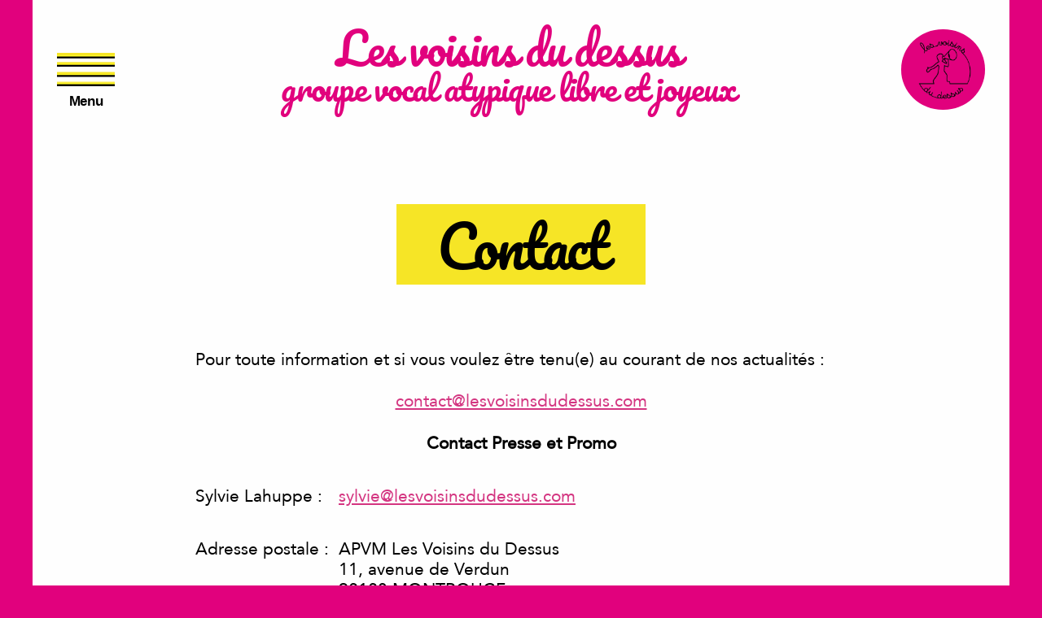

--- FILE ---
content_type: text/css
request_url: https://www.lesvoisinsdudessus.com/wp-content/themes/twentytwenty-child/assets/css/animista.css?ver=689a317a3b7ceb993b2ab5c051d41f0a
body_size: 1919
content:
/* ----------------------------------------------
 * Generated by Animista on 2020-1-7 12:35:45
 * Licensed under FreeBSD License.
 * See http://animista.net/license for more info.
 * w: http://animista.net, t: @cssanimista
 * ---------------------------------------------- */

.is-slide-in-right {
  -webkit-animation: slide-in-right 1s cubic-bezier(0.250, 0.460, 0.450, 0.940) 300ms both;
          animation: slide-in-right 1s cubic-bezier(0.250, 0.460, 0.450, 0.940) 300ms both;
}
.is-slide-in-left {
  -webkit-animation: slide-in-left 1s cubic-bezier(0.250, 0.460, 0.450, 0.940) 300ms both;
          animation: slide-in-left 1s cubic-bezier(0.250, 0.460, 0.450, 0.940) 300ms both;
}

/**
 * ----------------------------------------
 * animation slide-in-right
 * ----------------------------------------
 */
@-webkit-keyframes slide-in-right {
  0% {
    -webkit-transform: translateX(1000px);
            transform: translateX(1000px);
    opacity: 0;
  }
  100% {
    -webkit-transform: translateX(0);
            transform: translateX(0);
    opacity: 1;
  }
}
@keyframes slide-in-right {
  0% {
    -webkit-transform: translateX(1000px);
            transform: translateX(1000px);
    opacity: 0;
  }
  100% {
    -webkit-transform: translateX(0);
            transform: translateX(0);
    opacity: 1;
  }
}

/**
 * ----------------------------------------
 * animation slide-in-left
 * ----------------------------------------
 */
@-webkit-keyframes slide-in-left {
  0% {
    -webkit-transform: translateX(-1000px);
            transform: translateX(-1000px);
    opacity: 0;
  }
  100% {
    -webkit-transform: translateX(0);
            transform: translateX(0);
    opacity: 1;
  }
}
@keyframes slide-in-left {
  0% {
    -webkit-transform: translateX(-1000px);
            transform: translateX(-1000px);
    opacity: 0;
  }
  100% {
    -webkit-transform: translateX(0);
            transform: translateX(0);
    opacity: 1;
  }
}


--- FILE ---
content_type: text/css
request_url: https://www.lesvoisinsdudessus.com/wp-content/themes/twentytwenty-child/style.css?ver=1.0.0
body_size: 13984
content:
/*
Theme Name: Twenty Twenty Child
Theme URI: https://studionumerik.fr/
Description: Twenty Twenty Child Theme
Author: Studio Numerik
Author URL: https://studionumerik.fr/
Template: twentytwenty
Version: 1.0.0
License: GNU General Public License v2 or later
License URL: https://www.gnu.org/licenses/gpl-2.0.html
*/
/* Placer votre CSS ci-dessous */

/* Couleurs :
rose vdd : #e1017b
orange yacappella : #ec7f6c;

Body.background-color : spécifiée dans Customizer -> Couleurs

*/

/* Fontes */
@font-face {
  font-family: 'pacifico';
    src: url('assets/fonts/pacifico-regular.woff2') format('woff2'),
      url('assets/fonts/pacifico-regular.woff') format('woff'),
      url('assets/fonts/pacifico-regular.ttf') format('truetype');
    font-weight: normal;
    font-style: normal;
}
@font-face {
  font-family: 'avenir';
    src: url('assets/fonts/avenir-roman.woff2') format('woff2'),
      url('assets/fonts/avenir-roman.woff') format('woff'),
      url('assets/fonts/avenir-roman.ttf') format('truetype');
    font-weight: normal;
    font-style: normal;
}

body {
  font-family: -apple-system, BlinkMacSystemFont, "Helvetica Neue", Helvetica, sans-serif;
  font-size: 1.8rem;
  letter-spacing: -0.015em;
  text-align: left;
  background-color: #e1017d !important;
}

.entry-content p, .entry-content ol, .entry-content ul, .entry-content dl, .entry-content dt {
  font-family: 'avenir', serif;
}

h1,h2,h3,h4,h5,h6,
.entry-content h1,.entry-content h2,.entry-content h3,.entry-content h4,.entry-content h5,.entry-content h6,
.modal-menu a,
.site-title,
.site-description {
  font-family: 'pacifico', -apple-system, BlinkMacSystemFont, "Helvetica Neue", Helvetica, sans-serif;
  font-weight: 200;
}

#site-header { background-color: #e1017d; }

.section-inner {
  width: calc(100% - 2rem);
  background-color: #fefefe;
  margin-top: 0;
}

.header-inner {
  max-width: 120rem; /* was 168rem */
  background-color: #fefefe;
  padding: 2.8rem 2rem;
  width: 100%;
}
.header-inner .toggle {
  padding-left: 0;
}


/* Titres */

h1, .heading-size-1 {
  font-size: 3rem;
}
h1 span {
  background-color: #f6e526;
  display:inline-block;
  padding: 1rem 5rem 0rem 5rem;
}
h1 span.avec-jambe {
  padding: 0.5rem 5rem 1.3rem 5rem;
}

h2, h3, h4, h5, h6 {
  text-align:center;
}
h2 span, h3 span, h4 span, h5 span, h6 span {
  background-color: #e1017d;
  padding: 0.4rem 5rem 0.9rem 5rem;
  display:inline-block;
  -webkit-border-radius: 40px;
  -moz-border-radius: 40px;
  border-radius: 40px;
  text-align:center;
}

h2, .heading-size-2 {
  font-size: 2.8rem;
}

p.img-float-left img {
  float:left;
  margin-right: 2rem;
}
p.img-float-right img {
  float:right;
  margin-left: 2rem;
}

/* Latest News - Grid with images */
.wp-block-latest-posts__featured-image {
  height:150px;
  max-heigh:150px;
  overflow:hidden;
}

/* MENU */
.menu-modal-inner {
  overflow-x: hidden;
  overflow-y: auto;
}

.menu-wrapper .modal-menu  :.menu-item {
  margin: 1rem 0;
}

.modal-menu a { color: black !important;}
.modal-menu > li { background-color: #f6e526; text-align:center;}

.modal-menu > li > a,
.modal-menu > li > .ancestor-wrapper > a {
  font-size: 2.8rem;
  padding: 2rem 0;
  letter-spacing: inherit;
  font-weight: 200;
}

/* socials in modal-menu */
.menu-bottom {
  align-self:center;
}

.nav-toggle {
  position: relative;
  left: 0;
  right:unset;
}
.nav-toggle .toggle-inner {
  padding-top: 0;
  height:auto;
}

button.close-nav-toggle {
  flex-direction: column-reverse;
}
.header-inner .toggle.desktop-nav-toggle { display: none; }

.desktop-nav-toggle .toggle-icon {
  /*background-image: url("http://lo/vdd/site2020/wp-content/themes/twentytwenty-child/assets/img/toggle_icon.png");*/
  background-image: url("assets/img/toggle_icon.png");
  background-position : top left;
  background-repeat: no-repeat;
}
.nav-toggle.desktop-nav-toggle .toggle-icon, .nav-toggle.desktop-nav-toggle svg {
  height: 41px;
  width: 71px;
}

.desktop-nav-toggle .toggle-inner .toggle-text {
  top: 0;
  color: black !important;
  margin-top: 50px;
  font-size: 1.7rem;

}

/* Animation des éléments du menu */
.modal-menu > li > .ancestor-wrapper > a {
  opacity: 0;
  transform: translate(100%);
  transition-duration: 0.3s;
  transition-timing-function: ease-out;
  transition-property: opacity, transform;
  /* This delay will take effect when _hiding_ elements */
  transition-delay: calc(0.025s * (var(--menu-modal-length) - (var(--index) + 1)));
}

.showing-menu-modal .modal-menu > li > .ancestor-wrapper > a {
  opacity: 1;
  transform: translate(0);
  /* This delay will take effect when _showing_ elements */
  transition-delay: calc(0.025s * var(--index));
}




/* A l'origine, la description n'est pas affichée (display: none;) sur les petits écrans... */
.site-description {
  display: block;
  color: #e1017d !important;
}

.header-titles {
  width: 100%;
  text-align: center;
  display:block;
  margin: 1rem;
  color: #e1017d;
}
.no-padding { padding: 0; }

.site-logo {
  background-color: #e1017d;
  padding: 10px;
  -webkit-border-radius: 50%;
  -moz-border-radius: 50%;
  border-radius: 50%;
}

.site-logo a {
  margin-left: 4px;
}

.header-titles .site-title,
.header-titles .site-description {
  font-weight: 200;
}

/* Menu Footer Socials */
ul.social-icons.footer-social {
  justify-content: space-between;
}
ul.social-icons.footer-social li {
  margin: 2rem auto;
}
.social-icons.footer-social a {
  width: auto;
  background-color: transparent;
}



/* Page content */
.singular .entry-header.no-title {
  /*padding: 1rem 0 0 0;*/
  display:none;
}

.singular .featured-media-inner {
   left: unset;
   width: calc(100% - 2rem);
   padding-bottom: 4rem;
}

/*.page .entry-content {*/
 #site-content {
  width: calc(100% - 2rem);
  max-width: 120rem;
  margin: 0 auto;
  background-color: #fefefe;
  padding-bottom: 2rem;
}
.entry-content > :not(.alignwide):not(.alignfull):not(.alignleft):not(.alignright):not(.is-style-wide) {
  max-width: 80rem;
}

.entry-content p, .entry-content li {
  line-height: 1.3;
}

/*#site-header, .footer-nav-widgets-wrapper, #site-footer, .search-modal-inner, .archive-header, .singular .entry-header, .singular .featured-media::before, .wp-block-pullquote::before {*/
#site-header, .footer-nav-widgets-wrapper, #site-footer, .search-modal-inner, .archive-header, .entry-header, .singular .featured-media::before, .wp-block-pullquote::before {
  max-width: 120rem;
  width: calc(100% - 2rem);
  margin: 0 auto;
  background-color: #fefefe;
}

header.no-title + figure + .post-inner.thin {
  padding-top: 0;
}
header.no-title + .post-inner.thin .entry-content:first-child figure {
  margin-top:0;
}

.archive .post-inner,
.blog-list .post-inner {
  padding-top: 4rem;
}

.mg-bottom-0 {
  margin-bottom:0 !important;
}
.mg-topbottom-0 {
  margin-top:0 !important;
  margin-bottom:0 !important;
}
.prochainement { width: 100%; max-width: 90rem !important; }

/* FOOTER */

.footer-top { padding-bottom: 0; }
.footer-top-visible .footer-nav-widgets-wrapper, .footer-top-hidden #site-footer {
  margin-top: 0;
  padding-top:4rem;
}

#site-footer { padding-top: 2rem; }

/* Footer Credits Menu */
.footer-credits-menu {
  margin: 0;
}
.footer-credits-menu li a,
.footer-credits-menu li a:hover,
.footer-credits-menu li a:focus {
  color: black;
}


/* ACCUEIL */

.home .site-description { display:none; }

.home.singular .entry-header {
  padding: 1rem 0;
}
.home-vdd {
  display:flex;
  flex-direction: column-reverse;
}
.home-vdd-right {
  flex-direction: column;

}
.home-vdd .little-images {
  display:flex;
  flex-direction: column;
  margin-top: 0;
}
.home-vdd .little-images div.wp-block-image {/* centrage vertical de la figure inside */
  min-height:130px;
  display: flex;
  align-items: center;
  margin-bottom: 0 !important;
  margin-top: 0 !important;
}

.home-vdd .little-images figure {
  margin-top: 2rem;
  margin-bottom: 2rem;
}

.home-vdd .little-images div + div {
  border-left: none;
  padding-left: 0;
  border-top: 5px dotted #e1017b;
}
.home-vdd-right .little-images div + div {
  border-top-color: #ec7f6c;
}

.home-vdd .big-images {
  margin-top: 0;
  margin-bottom: 0;

}
.home-vdd .big-images figure.wp-block-image {
  margin:0;
}

.wp-block-columns.yacappella-socials:not(.alignwide):not(.alignfull)  { margin: 0; }
.yacappella-socials .wp-block-image:not(.alignwide):not(.alignfull):not(.alignleft):not(.alignright):not(.aligncenter) { margin: 0; }
.yacappella-socials .yacappella-facebook img { max-width: 150px; }
.yacappella-socials .yacappella-instagram img { max-width: 200px; }
.yacappella-socials .wp-block-image .aligncenter {
  margin: 0 auto;
}
.reduced-spacing.footer-top-visible .footer-nav-widgets-wrapper, .reduced-spacing.footer-top-hidden #site-footer {
  border-top-width: 0;
}


/* PAGE CONTACT */
label {
  font-size: 1.8rem;
  font-weight: 700;
  text-transform: uppercase;
  font-family: -apple-system, BlinkMacSystemFont, "Helvetica Neue", Helvetica, sans-serif;
}
label > span {
  color: #e1017b;
  display:block;
  width:100%; /* full width on mobile */
}
label > span:first-child {
  vertical-align: top;
}
label > span:first-child:after {
  content:":";
  display:inline-block;
  margin-left: 1rem;
  color:black;
}

.wpcf7-form-control-wrap {
  width: 100%; /* full width on mobile */
  margin-top: 1rem;
}
select.wpcf7-form-control {
  width: 100%;
  background-color: yellow;
  border: none;
}

input[type="text"], input[type="password"], input[type="email"], input[type="url"], input[type="date"], input[type="month"], input[type="time"],
 input[type="datetime"], input[type="datetime-local"], input[type="week"], input[type="number"], input[type="search"], input[type="tel"],
 input[type="color"], textarea {
  background: transparent;
  border-width: 0 0 1px 0;
  border-color: black;
  font-size: 1.8rem;
  /*letter-spacing: -0.015em;*/
   padding: 0;
}

textarea {
  /*background-image: url('http://lo/vdd/site2020/wp-content/themes/twentytwenty-child/assets/img/multiline1.png');*/
  background-image: url('assets/img/multiline1.png');
  background-repeat: repeat;
  background-position: left -3px;
  min-height: 18.5rem;

}


input[type="submit"] {
  padding: 1rem 5rem 1rem 5rem;
  display:inline-block;
  -webkit-border-radius: 40px;
  -moz-border-radius: 40px;
  border-radius: 40px;
  text-align:center;
  float:right;
  margin-right:3rem;
}



@media (min-width:600px){

  .home-vdd .little-images {
    flex-direction: row;
    margin-top: 2rem;
  }
  .home-vdd .little-images figure {
    margin-top: 0;
    margin-bottom: 0;
  }
  .home-vdd .little-images div + div {
    border-top: none;
    border-left: 5px dotted #e1017b;
    padding-left: 2rem;
    margin-left: 2rem;
  }
  .home-vdd-right .little-images div + div {
    border-left-color: #ec7f6c;
  }
  .home-vdd .big-images {
    margin-left: 0;
  }
}





@media (min-width:700px){
  h1, .heading-size-1 {
    font-size: 5rem;
  }
  h2, .heading-size-2 {
    font-size: 4rem;
  }
  .section-inner {
    width: calc(100% - 2rem);
  }
  /* mobile menu */
  button.close-nav-toggle .toggle-text {
    margin-right: 0;
  }
  .header-inner .toggle {
    margin-left: -2rem;
  }
  .nav-toggle {
    left: 2rem;
    right:unset;
  }

  .singular .entry-header.no-title {
    padding: 1rem 0 0 0;
  }

  .header-titles .site-title{
    font-size: 180%;
  }
  .header-titles .site-description {
    font-size: 160%;
  }

  .entry-content p, .entry-content li {
    line-height: 1.2;
  }


  label > span {
    color: #e1017b;
    display:inline-block;
    width:40%; /* semi-column from tablet++ */
  }
  .wpcf7-form-control-wrap {
    width: 55%;  /* semi-column from tablet++ */
    margin-top: 0;
  }



  .footer-credits-menu li {
    display:inline-block;
  }
  .footer-credits-menu li {
    margin-left: 20px;
    padding-left: 20px;
    border-left: 2px solid #e1017d;
  }
}
@media (min-width:782px){
  .home-vdd {
    flex-direction: row;
  }
  .home-vdd .little-images {
    flex-direction: column;
    margin-top: 0;
  }
  .home-vdd .little-images figure {
    margin-top: 2rem;
    margin-bottom: 2rem;
  }
  .home-vdd .little-images div + div {
    border-top: 5px dotted #e1017b;
    margin-top: 2rem;
    border-left: none;
    padding-left: 0;
    margin-left: 0;
  }
  .home-vdd-right .little-images div + div {
    border-top-color: #ec7f6c;
  }
  .home-vdd .big-images {
    margin-left: 2rem;
  }
}







@media (min-width:1000px){
  .header-inner .toggle.desktop-nav-toggle { display: block; }
  .header-inner .toggle {
    margin-left: 0;
  }

  /* Mobile Menu */
  .menu-modal { justify-content : flex-start; }
  button.close-nav-toggle { align-items: flex-start; }

  .header-inner .toggle {
    padding: 0;
  }
  .header-titles-wrapper {
    max-width: inherit;
    width:100%;
    margin: 0;
  }
  .header-titles .site-title {
    margin: 0;
    font-weight:400;
    font-size: 300%;
  }
  h1 span {
    padding-top: 2rem;
  }

  .header-titles .site-description {
    margin: 0;
    font-size: 230%;
  }
  .entry-content > .alignwide {
    max-width: 120rem;
    width: calc(100% - 2rem);
  }
  .home-vdd .little-images div + div {
    border-left: none;
    padding-left: 0;
    border-top: 5px dotted #e1017b;
  }
  .home-vdd-right .little-images div + div {
    border-top-color: #ec7f6c;
  }


  ul.social-icons.footer-social li {
    margin-top: 0;
  }

}
@media (min-width:1220px){
  h1, .heading-size-1 {
    font-size: 7rem;
  }

}


--- FILE ---
content_type: text/javascript
request_url: https://www.lesvoisinsdudessus.com/wp-content/themes/twentytwenty-child/assets/js/animation.js?ver=689a317a3b7ceb993b2ab5c051d41f0a
body_size: 1280
content:
// From : https://cssanimation.rocks/scroll-animations/
document.addEventListener( 'DOMContentLoaded', init, false );

var scroll;
var elementsToShow;

function init(){
  scroll = window.requestAnimationFrame ||
              function(callback){ window.setTimeout(callback, 1000/60)};

  elementsToShow = document.querySelectorAll('.animate');

  loop();
}

function loop() {

  elementsToShow.forEach(function (element) {
    if (isElementInViewport(element)) {
      if ( element.classList.contains('slide-in-right') ){
        element.classList.add('is-slide-in-right');
      } else if ( element.classList.contains('slide-in-left') ){
        element.classList.add('is-slide-in-left');
      }
    }
  });
  scroll(loop);

}

// Helper function from: http://stackoverflow.com/a/7557433/274826
function isElementInViewport(el) {
  // special bonus for those using jQuery
  if (typeof jQuery === "function" && el instanceof jQuery) {
    el = el[0];
  }
  var rect = el.getBoundingClientRect();
  return (
    (rect.top <= 0
      && rect.bottom >= 0)
    ||
    (rect.bottom >= (window.innerHeight || document.documentElement.clientHeight) &&
      rect.top <= (window.innerHeight || document.documentElement.clientHeight))
    ||
    (rect.top >= 0 &&
      rect.bottom <= (window.innerHeight || document.documentElement.clientHeight))
  );
}


--- FILE ---
content_type: image/svg+xml
request_url: https://www.lesvoisinsdudessus.com/wp-content/themes/twentytwenty-child/assets/img/facebook_les_voisins_du_dessus.svg
body_size: 6695
content:
<?xml version="1.0" standalone="no"?>
<!DOCTYPE svg PUBLIC "-//W3C//DTD SVG 20010904//EN"
 "http://www.w3.org/TR/2001/REC-SVG-20010904/DTD/svg10.dtd">
<svg version="1.0" xmlns="http://www.w3.org/2000/svg"
 width="1116.000000pt" height="165.000000pt" viewBox="0 0 1116.000000 165.000000"
 preserveAspectRatio="xMidYMid meet">
<g transform="translate(0.000000,165.000000) scale(0.100000,-0.100000)"
fill="#000000" stroke="none">
<path d="M56 1597 l-23 -23 -7 -722 c-7 -775 -7 -775 42 -801 14 -7 151 -11
411 -11 l391 0 0 305 0 305 -100 0 -100 0 0 120 0 120 99 0 98 0 5 133 c4 114
8 140 30 187 30 67 78 117 138 143 51 23 184 34 275 22 l55 -6 0 -105 0 -104
-79 0 c-148 0 -171 -23 -171 -175 l0 -95 113 0 c63 0 116 -2 119 -5 2 -2 -3
-55 -11 -117 l-16 -113 -103 -3 -102 -3 0 -303 0 -303 199 -6 c134 -5 209 -3
230 4 63 22 61 -5 61 798 l0 729 -31 26 -31 26 -734 0 -735 0 -23 -23z"/>
<path d="M2971 1281 c-29 -29 -36 -94 -35 -341 1 -261 26 -534 51 -562 20 -23
47 -23 68 -1 16 15 17 39 11 247 -17 638 -17 637 -37 657 -24 24 -34 24 -58 0z"/>
<path d="M8752 1222 c-22 -15 -32 -74 -32 -199 0 -110 -2 -123 -17 -123 -27 0
-114 -53 -150 -92 -62 -65 -103 -178 -103 -285 0 -81 51 -133 130 -133 52 0
92 20 126 66 l28 35 10 -33 c9 -27 17 -34 43 -36 62 -6 63 -1 63 403 0 310 -2
364 -16 383 -15 22 -57 29 -82 14z m-52 -451 c0 -24 -38 -147 -57 -186 -17
-34 -53 -75 -65 -75 -12 0 -10 107 4 153 12 41 84 127 106 127 7 0 12 -9 12
-19z"/>
<path d="M7683 1144 c-15 -23 -25 -100 -32 -251 -1 -9 -18 -13 -48 -13 -78 0
-120 -38 -175 -156 -27 -57 -32 -82 -36 -167 -4 -83 -2 -106 13 -133 23 -43
86 -74 149 -74 57 0 93 17 134 64 36 41 42 43 42 17 0 -26 38 -71 60 -71 11 0
28 10 40 22 27 29 27 136 0 316 -11 74 -20 177 -21 230 -1 141 -12 212 -34
228 -31 23 -72 17 -92 -12z m-41 -419 c-9 -126 -47 -220 -87 -220 -42 0 -25
151 25 233 15 24 27 32 43 30 19 -3 22 -8 19 -43z"/>
<path d="M2330 1107 c-96 -27 -212 -136 -269 -253 -75 -153 -108 -378 -76
-521 20 -93 51 -154 108 -213 53 -54 91 -70 164 -69 95 0 183 46 183 93 0 39
-27 59 -72 52 -21 -3 -56 -9 -77 -12 -58 -9 -83 1 -121 48 -49 60 -70 133 -70
242 0 168 53 323 142 422 88 96 141 115 241 84 111 -35 157 -108 157 -255 0
-106 -13 -168 -43 -213 -30 -43 -56 -51 -79 -22 -17 21 -18 36 -12 166 8 165
5 175 -70 213 -76 37 -145 12 -210 -76 -52 -70 -77 -144 -83 -243 -4 -73 -2
-90 15 -116 47 -73 168 -84 221 -20 11 13 17 10 49 -23 29 -30 47 -41 84 -46
159 -24 267 150 256 412 -3 75 -8 99 -37 161 -44 94 -99 144 -190 173 -86 27
-155 32 -211 16z m44 -374 c-8 -74 -47 -199 -70 -224 -9 -10 -25 -19 -36 -19
-16 0 -18 9 -18 68 0 57 5 80 31 130 28 56 68 102 90 102 5 0 6 -26 3 -57z"/>
<path d="M4383 950 c-44 -18 -42 -127 8 -365 54 -261 65 -285 126 -285 44 0
65 23 105 114 39 89 138 366 138 386 0 29 -30 60 -59 60 -43 0 -66 -35 -112
-165 -44 -129 -54 -147 -62 -119 -7 25 -53 224 -69 298 -14 66 -38 90 -75 76z"/>
<path d="M6400 935 c-30 -36 -32 -431 -4 -487 20 -39 67 -42 97 -5 17 19 18
33 12 143 l-7 122 41 26 c22 14 45 26 51 26 21 0 42 -53 61 -157 25 -140 35
-170 65 -190 31 -20 71 -5 79 30 8 29 -20 233 -40 302 -20 67 -48 111 -87 135
-42 25 -83 25 -133 0 -21 -11 -40 -18 -41 -17 -2 2 -9 21 -16 42 -10 31 -19
41 -39 43 -15 2 -31 -4 -39 -13z"/>
<path d="M7010 918 c-85 -46 -140 -180 -106 -261 18 -44 68 -77 117 -77 52 0
99 -19 99 -40 0 -23 -61 -102 -91 -117 -13 -7 -35 -13 -48 -15 -56 -7 -53 -78
4 -105 51 -24 106 -5 168 59 60 61 86 118 87 183 0 88 -44 131 -164 159 -27 6
-48 14 -47 19 0 4 1 18 1 31 0 14 11 38 24 53 21 24 32 28 83 30 32 1 62 2 66
2 5 1 7 13 5 28 -4 36 -44 62 -103 69 -41 5 -58 1 -95 -18z"/>
<path d="M5728 901 c-75 -48 -118 -128 -118 -221 0 -78 56 -130 165 -155 73
-17 69 -47 -12 -96 -63 -37 -31 -99 52 -99 57 0 98 29 129 91 30 61 33 106 10
155 -20 41 -60 67 -142 90 -35 9 -66 24 -69 31 -19 48 58 154 97 133 43 -23
68 -3 56 45 -7 28 -52 55 -94 55 -15 0 -49 -13 -74 -29z"/>
<path d="M10045 923 c-90 -21 -167 -233 -117 -323 23 -41 91 -80 141 -80 55 0
68 -12 47 -44 -9 -14 -33 -37 -54 -50 -51 -32 -64 -50 -60 -83 2 -21 11 -30
41 -42 50 -19 104 -3 159 47 73 65 98 162 62 238 -20 42 -57 62 -137 75 -34 6
-68 15 -75 22 -19 15 -10 91 13 117 17 18 20 19 41 5 30 -19 48 -19 64 0 11
13 10 22 -3 50 -23 49 -76 79 -122 68z"/>
<path d="M3885 897 c-53 -30 -95 -99 -102 -168 -4 -46 -1 -59 19 -89 24 -35
42 -47 151 -96 110 -49 99 -97 -32 -131 -41 -10 -56 -31 -48 -65 21 -82 199
-50 257 45 65 106 20 213 -119 278 -36 17 -73 34 -81 38 -8 5 -16 22 -18 38
-2 24 4 36 28 57 26 21 42 26 86 26 54 0 55 0 52 27 -6 58 -120 82 -193 40z"/>
<path d="M6113 873 c-26 -40 -26 -292 0 -378 29 -95 80 -132 120 -87 21 22 21
58 2 137 -8 33 -20 116 -26 185 -6 71 -17 135 -25 148 -19 30 -50 28 -71 -5z"/>
<path d="M9124 886 c-43 -19 -100 -90 -125 -155 -12 -32 -23 -91 -26 -136 -6
-94 9 -135 78 -210 57 -62 107 -79 217 -73 101 5 142 23 142 62 0 31 -15 36
-129 46 -103 9 -127 21 -163 78 l-21 34 56 -7 c35 -5 76 -3 107 5 72 17 85 40
85 155 0 83 -3 95 -27 133 -16 23 -40 48 -55 55 -44 22 -104 27 -139 13z m96
-116 c15 -15 20 -33 20 -70 l0 -50 -65 0 c-76 0 -84 9 -60 66 31 74 67 92 105
54z"/>
<path d="M3381 873 c-72 -36 -123 -159 -125 -302 -1 -112 16 -170 66 -222 57
-59 107 -79 201 -79 98 0 137 17 137 60 0 40 -33 60 -120 71 -39 5 -79 13 -89
19 -27 14 -61 59 -61 81 0 17 9 19 100 19 94 0 103 2 125 25 23 22 25 32 25
110 0 103 -10 127 -80 185 -61 51 -122 62 -179 33z"/>
<path d="M5369 871 c-18 -14 -24 -33 -30 -87 -15 -129 -7 -304 17 -417 7 -35
46 -61 79 -53 46 12 49 32 36 261 -15 255 -17 271 -42 296 -24 24 -31 24 -60
0z"/>
<path d="M9563 871 c-60 -28 -95 -91 -101 -187 -7 -110 23 -144 142 -159 62
-8 100 -33 94 -63 -3 -16 -39 -31 -110 -46 -23 -5 -28 -12 -28 -35 0 -95 174
-93 244 2 32 43 29 132 -7 185 -32 49 -68 69 -151 86 -60 12 -61 13 -64 47 -2
24 4 44 19 63 20 25 26 27 64 22 67 -11 89 36 35 75 -39 28 -89 32 -137 10z"/>
<path d="M8005 857 c-23 -36 -45 -151 -45 -242 0 -94 27 -164 79 -208 28 -23
41 -27 99 -27 125 0 179 60 194 218 16 165 -1 232 -57 232 -41 0 -50 -25 -55
-160 -4 -107 -8 -131 -24 -149 -27 -29 -70 -27 -95 5 -27 35 -34 74 -35 223
-1 122 -2 126 -23 129 -14 2 -27 -5 -38 -21z"/>
<path d="M4960 852 c-39 -31 -83 -181 -87 -297 -3 -90 -2 -104 19 -139 50 -86
154 -105 265 -50 47 24 62 38 81 76 35 67 40 157 14 230 -24 68 -109 172 -154
187 -48 17 -113 13 -138 -7z m122 -149 c38 -41 49 -68 50 -121 2 -66 -8 -89
-44 -101 -46 -16 -66 -13 -80 12 -13 24 -18 190 -6 220 11 26 51 21 80 -10z"/>
<path d="M10944 860 c-31 -12 -79 -75 -93 -119 -25 -86 -6 -135 83 -200 62
-46 87 -77 79 -98 -7 -18 -49 -39 -98 -48 -109 -19 -97 -121 14 -119 86 1 192
76 204 145 14 77 -17 133 -118 215 -58 47 -65 65 -39 102 13 18 25 22 73 22
67 0 90 15 71 49 -24 46 -121 74 -176 51z"/>
<path d="M10369 803 c-18 -21 -19 -187 -1 -265 24 -102 88 -168 166 -168 99 0
147 73 154 231 5 107 -8 163 -40 180 -24 13 -68 -2 -69 -23 0 -7 -1 -60 -3
-118 -2 -105 -14 -150 -40 -150 -36 0 -58 60 -82 215 -9 62 -19 94 -31 102
-23 17 -38 16 -54 -4z"/>
</g>
</svg>


--- FILE ---
content_type: image/svg+xml
request_url: https://www.lesvoisinsdudessus.com/wp-content/themes/twentytwenty-child/assets/img/twitter_les_voisins_du_dessus.svg
body_size: 6193
content:
<?xml version="1.0" standalone="no"?>
<!DOCTYPE svg PUBLIC "-//W3C//DTD SVG 20010904//EN"
 "http://www.w3.org/TR/2001/REC-SVG-20010904/DTD/svg10.dtd">
<svg version="1.0" xmlns="http://www.w3.org/2000/svg"
 width="989.000000pt" height="148.000000pt" viewBox="0 0 989.000000 148.000000"
 preserveAspectRatio="xMidYMid meet">
<metadata>
Created by potrace 1.15, written by Peter Selinger 2001-2017
</metadata>
<g transform="translate(0.000000,148.000000) scale(0.100000,-0.100000)"
fill="#000000" stroke="none">
<path d="M1119 1448 c-76 -27 -137 -73 -180 -134 -44 -65 -60 -119 -61 -208
l0 -79 -68 7 c-206 19 -445 138 -608 303 -34 35 -66 62 -71 59 -22 -14 -43
-120 -39 -194 6 -95 31 -154 94 -222 46 -49 46 -50 20 -50 -14 0 -49 9 -76 19
l-51 19 7 -46 c20 -136 95 -236 220 -294 l49 -23 -72 -3 c-40 -2 -73 -5 -73
-8 0 -16 46 -91 77 -125 48 -53 113 -90 192 -110 l64 -16 -69 -41 c-107 -63
-209 -93 -344 -101 l-115 -6 105 -52 c134 -67 240 -93 400 -100 153 -7 268 7
385 47 221 75 392 208 520 405 107 165 175 376 175 546 l0 67 49 41 c50 42
126 129 119 136 -2 2 -32 -5 -67 -15 -104 -33 -113 -28 -59 28 47 48 94 125
80 130 -5 1 -38 -11 -74 -28 -37 -16 -84 -32 -106 -36 -35 -5 -45 -2 -79 24
-97 79 -226 101 -344 60z"/>
<path d="M2365 1150 c-129 -69 -229 -160 -269 -245 -69 -145 -102 -394 -72
-538 8 -42 22 -90 31 -106 20 -40 175 -174 233 -202 57 -27 190 -38 246 -19
42 14 61 41 47 68 -19 35 -41 45 -120 53 -100 10 -129 23 -214 102 -63 56 -70
67 -83 122 -21 93 -18 199 12 311 45 175 76 221 202 304 101 67 146 68 262 10
157 -79 199 -198 145 -411 -31 -122 -76 -188 -109 -160 -14 11 -16 42 -16 197
0 169 -2 186 -19 203 -31 31 -78 52 -131 58 -66 8 -89 0 -150 -48 -89 -70
-135 -198 -128 -355 3 -83 3 -84 45 -126 38 -38 48 -42 101 -46 58 -4 92 7
155 51 15 10 21 9 35 -9 55 -68 165 -79 235 -24 65 51 127 246 130 405 2 98 1
103 -35 175 -56 112 -84 141 -200 201 -96 49 -109 53 -188 57 -80 4 -88 2
-145 -28z m170 -462 c-9 -121 -35 -191 -83 -223 -62 -42 -92 -29 -92 42 0 142
71 273 148 273 l35 0 -8 -92z"/>
<path d="M3111 1101 c-21 -14 -31 -129 -21 -241 18 -198 30 -349 36 -454 5
-98 9 -112 31 -133 25 -26 60 -26 92 0 20 17 74 104 93 152 10 22 48 114 87
205 79 187 97 245 87 283 -7 29 -40 43 -79 33 -27 -6 -38 -26 -106 -191 -27
-66 -60 -147 -74 -180 l-25 -59 -6 54 c-3 30 -10 109 -15 175 -19 214 -33 330
-42 347 -11 20 -36 23 -58 9z"/>
<path d="M6294 1043 c-45 -9 -57 -37 -68 -158 -8 -99 -7 -134 12 -257 11 -79
26 -188 32 -243 18 -158 25 -175 80 -175 24 0 41 15 107 97 144 178 210 335
201 478 -11 163 -118 266 -273 264 -38 -1 -80 -4 -91 -6z m173 -155 c38 -35
53 -72 53 -131 0 -86 -51 -227 -108 -297 l-20 -25 -5 35 c-3 19 -14 91 -26
160 -11 69 -23 163 -26 209 l-7 84 57 -6 c41 -4 65 -13 82 -29z"/>
<path d="M7329 985 c-34 -18 -37 -28 -49 -141 -8 -72 -5 -145 10 -332 11 -132
24 -260 29 -283 24 -106 95 -88 204 51 104 134 177 319 177 450 0 101 -74 203
-183 253 -48 21 -151 22 -188 2z m156 -128 c48 -27 85 -79 85 -120 0 -62 -81
-287 -123 -342 -14 -18 -15 -15 -21 45 -3 36 -8 117 -11 180 -3 63 -8 148 -12
188 -6 71 -5 72 18 72 13 0 42 -10 64 -23z"/>
<path d="M9624 791 c-38 -23 -72 -89 -84 -166 -15 -90 14 -140 95 -165 22 -7
57 -23 78 -36 31 -21 36 -28 27 -43 -14 -27 -67 -37 -89 -17 -24 22 -47 20
-65 -6 -23 -33 -20 -83 6 -108 17 -15 35 -20 77 -20 144 1 238 115 185 225
-17 36 -117 108 -166 120 -31 8 -37 37 -17 93 13 38 40 48 72 27 29 -19 55
-11 63 20 18 73 -104 124 -182 76z"/>
<path d="M4542 783 c-41 -20 -77 -65 -97 -122 -37 -106 -1 -172 122 -230 36
-16 55 -33 64 -53 6 -16 9 -31 6 -34 -3 -3 -33 -8 -67 -11 -46 -5 -64 -11 -75
-27 -37 -52 6 -96 94 -96 112 1 177 54 175 141 -4 102 -42 155 -149 206 -54
26 -60 32 -58 58 1 16 11 41 21 55 16 21 28 25 80 28 64 3 81 17 62 52 -10 19
-88 50 -124 50 -12 0 -36 -8 -54 -17z"/>
<path d="M8755 768 c-56 -31 -93 -102 -110 -213 -13 -85 37 -135 136 -135 31
0 63 -6 74 -14 18 -13 18 -14 -6 -36 -13 -12 -40 -32 -59 -44 -39 -24 -48 -51
-26 -81 11 -15 26 -20 64 -20 41 0 57 6 88 31 63 50 79 79 79 139 0 88 -56
141 -160 152 -52 5 -55 7 -55 33 0 37 20 90 33 90 7 0 29 5 50 11 29 8 37 15
37 33 0 13 -8 30 -17 38 -24 21 -103 31 -128 16z"/>
<path d="M5865 758 c-98 -54 -147 -185 -100 -266 24 -39 65 -59 139 -68 32 -4
60 -13 63 -20 7 -18 -24 -72 -46 -79 -11 -3 -30 -3 -44 0 -54 14 -76 -57 -32
-100 19 -20 34 -25 72 -25 161 0 248 240 119 326 -14 8 -52 19 -87 24 -76 11
-86 19 -70 59 17 40 44 63 78 65 15 1 34 5 41 9 20 13 14 54 -10 71 -26 18
-94 21 -123 4z"/>
<path d="M8330 723 c-75 -75 -87 -178 -28 -240 12 -12 26 -23 32 -23 6 0 39
-13 74 -30 83 -39 82 -60 -3 -78 -77 -17 -89 -24 -93 -54 -5 -40 31 -63 95
-61 76 3 117 19 153 59 23 26 30 44 30 75 0 81 -44 132 -152 178 -36 15 -48
26 -48 41 0 28 27 80 43 81 6 1 19 3 27 4 8 1 21 3 28 4 6 0 12 14 12 30 0 38
-32 61 -84 61 -33 0 -46 -7 -86 -47z"/>
<path d="M9111 746 c-35 -42 -39 -294 -7 -371 45 -105 153 -151 233 -99 41 26
64 89 74 202 10 116 1 167 -31 177 -50 16 -80 -38 -80 -145 0 -109 -25 -155
-62 -112 -27 31 -39 85 -45 202 -6 121 -18 160 -52 160 -10 0 -24 -6 -30 -14z"/>
<path d="M5279 734 c-31 -38 -14 -437 21 -479 7 -8 25 -15 41 -15 48 0 54 26
39 169 l-13 124 36 34 c20 18 41 33 46 33 15 0 49 -116 66 -223 19 -117 28
-142 55 -157 27 -15 58 2 67 37 18 74 -38 368 -83 432 -36 51 -107 58 -166 17
-30 -21 -35 -20 -50 11 -16 33 -40 40 -59 17z"/>
<path d="M7864 740 c-31 -12 -72 -66 -86 -113 -7 -23 -13 -90 -13 -149 0 -102
1 -108 30 -149 50 -71 82 -84 205 -84 58 0 117 4 132 8 49 13 50 86 1 105 -16
6 -66 13 -112 16 -47 3 -89 10 -95 16 -5 5 -8 10 -5 10 2 0 42 7 89 15 90 15
123 37 136 89 29 117 -169 282 -282 236z"/>
<path d="M6799 714 c-10 -12 -15 -51 -17 -124 -6 -182 33 -281 126 -322 83
-37 161 -7 202 76 11 24 26 84 32 133 18 149 -5 223 -70 223 -51 0 -62 -25
-62 -136 0 -126 -13 -176 -43 -172 -33 5 -57 64 -68 170 -17 155 -19 163 -55
166 -20 2 -36 -3 -45 -14z"/>
<path d="M4116 705 c-9 -9 -19 -28 -23 -43 -10 -41 17 -353 34 -385 26 -51 86
-54 110 -5 18 37 -12 383 -36 418 -22 30 -62 37 -85 15z"/>
<path d="M4983 712 c-37 -24 -44 -183 -14 -345 19 -104 33 -129 75 -130 61 0
77 57 51 177 -9 45 -23 125 -30 179 -7 54 -19 104 -25 112 -13 16 -38 19 -57
7z"/>
<path d="M3679 687 c-44 -30 -96 -98 -109 -145 -15 -56 -12 -187 5 -230 34
-80 85 -112 181 -112 49 0 75 5 99 20 86 53 135 208 102 321 -21 72 -82 131
-158 153 -69 21 -80 20 -120 -7z m106 -111 c43 -19 59 -49 57 -114 -2 -87 -39
-129 -103 -120 -52 7 -78 139 -43 214 18 38 36 42 89 20z"/>
</g>
</svg>


--- FILE ---
content_type: image/svg+xml
request_url: https://www.lesvoisinsdudessus.com/wp-content/themes/twentytwenty-child/assets/img/youtube_les_voisins_du_dessus.svg
body_size: 5459
content:
<?xml version="1.0" standalone="no"?>
<!DOCTYPE svg PUBLIC "-//W3C//DTD SVG 20010904//EN"
 "http://www.w3.org/TR/2001/REC-SVG-20010904/DTD/svg10.dtd">
<svg version="1.0" xmlns="http://www.w3.org/2000/svg"
 width="975.000000pt" height="165.000000pt" viewBox="0 0 975.000000 165.000000"
 preserveAspectRatio="xMidYMid meet">
<metadata>
Created by potrace 1.15, written by Peter Selinger 2001-2017
</metadata>
<g transform="translate(0.000000,165.000000) scale(0.100000,-0.100000)"
fill="#000000" stroke="none">
<path d="M850 1629 c-417 -10 -565 -25 -651 -69 -43 -23 -106 -90 -125 -135
-46 -111 -73 -494 -56 -796 18 -318 46 -426 128 -499 76 -66 149 -83 434 -100
215 -13 1004 -13 1190 0 296 21 356 36 430 110 87 87 109 199 117 595 8 397
-16 629 -75 725 -35 57 -100 106 -165 125 -126 35 -694 56 -1227 44z m400
-638 c146 -84 269 -157 273 -161 5 -4 -27 -28 -70 -53 -43 -24 -176 -101 -295
-170 l-218 -126 0 346 0 345 23 -14 c12 -8 141 -83 287 -167z"/>
<path d="M7102 1222 c-22 -15 -32 -74 -32 -199 0 -110 -2 -123 -17 -123 -27 0
-114 -53 -150 -92 -62 -65 -103 -178 -103 -285 0 -81 51 -133 130 -133 52 0
92 20 126 66 l28 35 10 -33 c9 -27 17 -34 43 -36 62 -6 63 -1 63 403 0 310 -2
364 -16 383 -15 22 -57 29 -82 14z m-52 -451 c0 -24 -38 -147 -57 -186 -20
-40 -54 -76 -64 -69 -13 8 -11 101 3 147 12 41 84 127 106 127 7 0 12 -9 12
-19z"/>
<path d="M6003 1114 c-15 -23 -25 -100 -32 -251 -1 -9 -18 -13 -48 -13 -78 0
-120 -38 -175 -156 -27 -57 -32 -82 -36 -167 -4 -83 -2 -106 13 -133 23 -43
86 -74 149 -74 57 0 93 17 134 64 36 41 42 43 42 17 0 -26 38 -71 60 -71 11 0
28 10 40 22 27 29 27 136 0 316 -11 74 -20 177 -21 230 -1 141 -12 212 -34
228 -31 23 -72 17 -92 -12z m-41 -419 c-9 -126 -47 -220 -87 -220 -42 0 -25
151 25 233 15 24 27 32 43 30 19 -3 22 -8 19 -43z"/>
<path d="M2679 949 c-20 -20 -21 -28 -15 -116 4 -52 20 -158 36 -236 56 -264
66 -287 127 -287 44 0 65 23 105 114 39 89 138 366 138 386 0 29 -30 60 -59
60 -41 0 -66 -34 -105 -145 -49 -141 -56 -158 -62 -153 -7 8 -43 158 -64 268
-14 71 -23 99 -40 112 -28 23 -35 23 -61 -3z"/>
<path d="M4710 945 c-30 -36 -33 -430 -3 -487 19 -39 66 -42 96 -5 17 19 18
33 12 143 l-7 122 41 26 c22 14 45 26 51 26 21 0 42 -53 61 -157 25 -140 35
-170 65 -190 31 -20 71 -5 79 30 8 29 -20 233 -40 302 -20 67 -48 111 -87 135
-42 25 -83 25 -133 0 -21 -11 -40 -18 -41 -17 -2 2 -9 21 -16 42 -10 31 -19
41 -39 43 -15 2 -31 -4 -39 -13z"/>
<path d="M5320 928 c-85 -46 -140 -180 -106 -261 18 -44 68 -77 117 -77 52 0
99 -19 99 -40 0 -23 -61 -102 -91 -117 -13 -7 -35 -13 -48 -15 -56 -7 -53 -78
4 -105 51 -24 107 -5 167 57 63 66 88 117 88 182 0 91 -43 134 -164 162 -27 6
-48 14 -47 19 0 4 1 18 1 31 0 14 11 38 24 53 21 24 32 28 83 30 32 1 62 2 66
2 5 1 7 13 5 28 -4 36 -44 62 -103 69 -41 5 -58 1 -95 -18z"/>
<path d="M4038 911 c-75 -48 -118 -128 -118 -221 0 -78 56 -130 165 -155 73
-17 69 -47 -12 -96 -63 -37 -31 -99 52 -99 57 0 98 29 129 91 30 61 33 106 10
155 -20 41 -60 67 -142 89 -34 10 -65 22 -68 27 -11 18 7 78 33 109 24 28 30
30 70 24 34 -5 44 -3 49 9 11 28 -6 65 -36 81 -43 22 -81 18 -132 -14z"/>
<path d="M8385 921 c-89 -38 -155 -235 -107 -321 23 -41 91 -80 141 -80 55 0
68 -12 47 -44 -9 -14 -33 -37 -54 -50 -51 -32 -64 -50 -60 -83 2 -21 11 -30
41 -42 50 -19 104 -3 159 47 73 65 98 162 62 238 -20 42 -57 62 -137 75 -34 6
-68 15 -75 22 -19 15 -10 91 13 117 17 18 20 19 41 5 30 -19 48 -19 64 0 11
13 10 22 -3 50 -25 53 -88 84 -132 66z"/>
<path d="M9461 884 c-151 -75 -216 -230 -134 -316 33 -35 99 -71 163 -88 l45
-13 -50 -23 c-27 -13 -61 -24 -75 -24 -64 0 -70 -84 -9 -115 43 -23 104 -18
163 11 135 68 183 144 141 224 -18 35 -69 63 -143 79 -56 12 -106 34 -117 51
-10 16 34 79 78 111 27 20 52 29 77 29 50 0 78 30 62 65 -25 55 -102 59 -201
9z"/>
<path d="M4423 883 c-26 -40 -26 -292 0 -378 29 -95 80 -132 120 -87 21 22 21
58 2 137 -8 33 -20 116 -26 185 -6 71 -17 135 -25 148 -19 30 -50 28 -71 -5z"/>
<path d="M3679 881 c-18 -14 -24 -33 -30 -87 -15 -129 -7 -304 17 -417 7 -35
46 -61 79 -53 46 12 49 32 36 261 -15 255 -17 271 -42 296 -24 24 -31 24 -60
0z"/>
<path d="M7474 886 c-43 -19 -100 -90 -125 -155 -12 -32 -23 -91 -26 -136 -6
-94 9 -135 78 -210 57 -62 107 -79 217 -73 101 5 142 23 142 62 0 31 -16 37
-129 46 -102 9 -127 20 -163 78 l-20 32 55 -6 c33 -4 76 -1 106 6 73 17 86 40
86 155 0 83 -3 95 -27 133 -16 23 -40 48 -55 55 -44 22 -104 27 -139 13z m96
-116 c15 -15 20 -33 20 -70 l0 -50 -65 0 c-76 0 -84 9 -60 66 31 74 67 92 105
54z"/>
<path d="M7910 868 c-63 -33 -100 -105 -100 -197 0 -101 31 -132 144 -146 62
-8 100 -33 94 -63 -3 -16 -39 -31 -110 -46 -23 -5 -28 -12 -28 -35 0 -95 174
-93 244 2 32 43 29 132 -7 185 -32 49 -68 69 -151 86 -60 12 -61 13 -64 47 -2
24 4 44 19 63 20 25 26 27 62 22 64 -11 90 30 45 71 -37 34 -95 38 -148 11z"/>
<path d="M3270 862 c-39 -31 -83 -181 -87 -297 -3 -90 -2 -104 19 -139 50 -86
153 -106 263 -51 50 25 64 38 85 79 35 70 39 163 11 235 -26 65 -112 166 -153
180 -48 17 -113 13 -138 -7z m122 -149 c39 -43 48 -67 48 -132 0 -69 -12 -87
-67 -97 -46 -9 -58 7 -68 82 -6 51 1 148 12 167 10 16 51 5 75 -20z"/>
<path d="M6325 827 c-23 -36 -45 -151 -45 -242 0 -94 27 -164 79 -208 28 -23
41 -27 99 -27 125 0 179 60 194 218 16 165 -1 232 -57 232 -41 0 -50 -25 -55
-160 -4 -107 -8 -131 -24 -149 -27 -29 -70 -27 -95 5 -27 35 -33 70 -35 221
-1 124 -2 128 -23 131 -14 2 -27 -5 -38 -21z"/>
<path d="M8828 833 c-9 -10 -20 -27 -26 -38 -17 -33 -35 -180 -30 -254 3 -60
8 -75 34 -107 43 -53 93 -76 178 -82 62 -4 74 -1 99 18 47 37 65 88 82 229 13
115 13 136 1 166 -15 35 -50 53 -80 42 -29 -11 -49 -59 -58 -140 -5 -45 -12
-101 -14 -124 -5 -39 -8 -43 -33 -43 -60 0 -65 14 -72 173 -5 149 -13 177 -49
177 -9 0 -24 -8 -32 -17z"/>
</g>
</svg>


--- FILE ---
content_type: image/svg+xml
request_url: https://www.lesvoisinsdudessus.com/wp-content/themes/twentytwenty-child/assets/img/instagram_les_voisins_du_dessus.svg
body_size: 7398
content:
<?xml version="1.0" standalone="no"?>
<!DOCTYPE svg PUBLIC "-//W3C//DTD SVG 20010904//EN"
 "http://www.w3.org/TR/2001/REC-SVG-20010904/DTD/svg10.dtd">
<svg version="1.0" xmlns="http://www.w3.org/2000/svg"
 width="1116.000000pt" height="165.000000pt" viewBox="0 0 1116.000000 165.000000"
 preserveAspectRatio="xMidYMid meet">
<metadata>
Created by potrace 1.15, written by Peter Selinger 2001-2017
</metadata>
<g transform="translate(0.000000,165.000000) scale(0.100000,-0.100000)"
fill="#000000" stroke="none">
<path d="M396 1619 c-132 -22 -277 -135 -336 -261 -51 -108 -54 -160 -44 -603
l10 -400 30 -65 c61 -130 198 -241 332 -269 34 -7 193 -11 440 -10 332 0 396
3 453 17 164 43 301 182 338 343 17 71 14 842 -3 905 -33 124 -128 244 -235
298 -106 54 -124 56 -545 55 -215 -1 -413 -5 -440 -10z m869 -131 c91 -22 193
-122 227 -223 10 -31 13 -134 13 -455 l0 -415 -28 -57 c-35 -71 -91 -130 -159
-165 l-53 -27 -360 -9 c-198 -4 -389 -6 -425 -3 -140 10 -252 83 -307 201
l-28 60 0 430 0 430 25 50 c31 64 101 134 165 165 50 25 51 25 430 30 393 6
433 5 500 -12z"/>
<path d="M682 1232 c-136 -49 -241 -162 -277 -297 -55 -212 50 -429 247 -514
171 -73 357 -34 487 104 123 130 153 314 77 480 -35 78 -122 165 -204 206 -61
30 -76 34 -172 36 -83 3 -116 -1 -158 -15z m251 -122 c75 -28 130 -79 168
-155 29 -60 31 -70 27 -147 -7 -128 -60 -213 -166 -265 -49 -24 -69 -28 -142
-28 -72 1 -93 5 -136 27 -60 32 -118 93 -147 157 -30 64 -30 178 0 242 38 84
116 153 203 180 48 14 138 9 193 -11z"/>
<path d="M2971 1281 c-29 -29 -36 -94 -35 -341 1 -277 25 -535 54 -564 24 -25
65 -15 77 19 4 13 5 116 0 227 -4 112 -10 301 -13 422 -6 196 -8 220 -25 237
-24 24 -34 24 -58 0z"/>
<path d="M8752 1222 c-22 -15 -32 -74 -32 -199 0 -110 -2 -123 -17 -123 -27 0
-114 -53 -150 -92 -62 -65 -103 -178 -103 -285 0 -81 51 -133 130 -133 52 0
92 20 126 66 l28 35 10 -33 c9 -27 17 -34 43 -36 62 -6 63 -1 63 403 0 310 -2
364 -16 383 -15 22 -57 29 -82 14z m-52 -451 c0 -24 -38 -147 -57 -186 -20
-40 -54 -76 -64 -69 -13 8 -11 101 3 147 12 41 84 127 106 127 7 0 12 -9 12
-19z"/>
<path d="M7683 1144 c-15 -23 -25 -100 -32 -251 -1 -9 -18 -13 -48 -13 -78 0
-120 -38 -175 -156 -27 -57 -32 -82 -36 -167 -4 -83 -2 -106 13 -133 23 -43
86 -74 149 -74 57 0 93 17 134 64 36 41 42 43 42 17 0 -26 38 -71 60 -71 11 0
28 10 40 22 27 29 27 136 0 316 -11 74 -20 177 -21 230 -1 141 -12 212 -34
228 -31 23 -72 17 -92 -12z m-41 -419 c-9 -126 -47 -220 -87 -220 -42 0 -25
151 25 233 15 24 27 32 43 30 19 -3 22 -8 19 -43z"/>
<path d="M2330 1107 c-96 -27 -217 -141 -271 -256 -73 -155 -105 -377 -74
-518 20 -93 51 -154 108 -213 53 -54 91 -70 164 -69 95 0 183 46 183 93 0 39
-27 59 -72 52 -21 -3 -56 -9 -77 -12 -58 -9 -83 1 -121 48 -49 60 -70 133 -70
242 0 168 53 323 142 422 88 96 141 115 241 84 110 -34 156 -108 157 -252 0
-117 -15 -182 -52 -224 -35 -40 -51 -42 -73 -11 -13 19 -14 43 -9 164 8 164 5
174 -70 212 -76 37 -145 12 -210 -76 -52 -70 -77 -144 -83 -243 -4 -73 -2 -90
15 -116 47 -73 168 -84 221 -20 11 13 17 10 49 -23 29 -30 47 -41 84 -46 159
-24 267 150 256 412 -3 75 -8 99 -37 161 -44 94 -99 144 -190 173 -86 27 -155
32 -211 16z m44 -374 c-8 -74 -47 -199 -70 -224 -9 -10 -25 -19 -36 -19 -16 0
-18 9 -18 68 0 57 5 80 31 130 28 56 68 102 90 102 5 0 6 -26 3 -57z"/>
<path d="M4369 939 c-20 -20 -21 -28 -15 -116 4 -52 20 -158 36 -236 56 -264
66 -287 127 -287 44 0 65 23 105 114 39 89 138 366 138 386 0 29 -30 60 -59
60 -41 0 -66 -34 -105 -145 -49 -141 -56 -158 -62 -153 -7 8 -43 158 -64 268
-14 71 -23 99 -40 112 -28 23 -35 23 -61 -3z"/>
<path d="M6400 935 c-30 -36 -33 -430 -3 -487 19 -39 66 -42 96 -5 17 19 18
33 12 143 l-7 122 41 26 c22 14 45 26 51 26 21 0 42 -53 61 -157 25 -140 35
-170 65 -190 31 -20 71 -5 79 30 8 29 -20 233 -40 302 -20 67 -48 111 -87 135
-42 25 -83 25 -133 0 -21 -11 -40 -18 -41 -17 -2 2 -9 21 -16 42 -10 31 -19
41 -39 43 -15 2 -31 -4 -39 -13z"/>
<path d="M7010 918 c-85 -46 -140 -180 -106 -261 18 -44 68 -77 117 -77 52 0
99 -19 99 -40 0 -23 -61 -102 -91 -117 -13 -7 -35 -13 -48 -15 -56 -7 -53 -78
4 -105 51 -24 107 -5 167 57 63 66 88 117 88 182 0 91 -43 134 -164 162 -27 6
-48 14 -47 19 0 4 1 18 1 31 0 14 11 38 24 53 21 24 32 28 83 30 32 1 62 2 66
2 5 1 7 13 5 28 -4 36 -44 62 -103 69 -41 5 -58 1 -95 -18z"/>
<path d="M5728 901 c-75 -48 -118 -128 -118 -221 0 -78 56 -130 165 -155 73
-17 69 -47 -12 -96 -63 -37 -31 -99 52 -99 57 0 98 29 129 91 30 61 33 106 10
155 -20 41 -60 67 -142 89 -34 10 -65 22 -68 27 -11 18 7 78 33 109 24 28 30
30 70 24 34 -5 44 -3 49 9 11 28 -6 65 -36 81 -43 22 -81 18 -132 -14z"/>
<path d="M10035 921 c-89 -38 -155 -235 -107 -321 23 -41 91 -80 141 -80 55 0
68 -12 47 -44 -9 -14 -33 -37 -54 -50 -51 -32 -64 -50 -60 -83 2 -21 11 -30
41 -42 50 -19 104 -3 159 47 73 65 98 162 62 238 -20 42 -57 62 -137 75 -34 6
-68 15 -75 22 -19 15 -10 91 13 117 17 18 20 19 41 5 30 -19 48 -19 64 0 11
13 10 22 -3 50 -25 53 -88 84 -132 66z"/>
<path d="M3885 897 c-53 -30 -95 -99 -102 -168 -4 -46 -1 -59 19 -89 24 -35
42 -47 151 -96 110 -49 99 -97 -32 -131 -41 -10 -56 -31 -48 -65 21 -82 199
-50 257 45 65 106 20 213 -119 278 -36 17 -73 34 -81 38 -8 5 -16 22 -18 38
-2 24 4 36 28 57 26 21 42 26 86 26 54 0 55 0 52 27 -6 58 -120 82 -193 40z"/>
<path d="M6113 873 c-26 -40 -26 -292 0 -378 29 -95 80 -132 120 -87 21 22 21
58 2 137 -8 33 -20 116 -26 185 -6 71 -17 135 -25 148 -19 30 -50 28 -71 -5z"/>
<path d="M9124 886 c-43 -19 -100 -90 -125 -155 -12 -32 -23 -91 -26 -136 -6
-94 9 -135 78 -210 57 -62 107 -79 217 -73 101 5 142 23 142 62 0 31 -16 37
-129 46 -102 9 -127 20 -163 78 l-20 32 55 -6 c33 -4 76 -1 106 6 73 17 86 40
86 155 0 83 -3 95 -27 133 -16 23 -40 48 -55 55 -44 22 -104 27 -139 13z m96
-116 c15 -15 20 -33 20 -70 l0 -50 -65 0 c-76 0 -84 9 -60 66 31 74 67 92 105
54z"/>
<path d="M3368 865 c-87 -59 -141 -271 -104 -409 21 -76 71 -135 139 -167 53
-23 184 -26 226 -4 39 20 46 51 16 80 -22 23 -37 27 -139 40 -38 5 -58 15 -83
40 -18 18 -33 42 -33 54 0 20 5 21 100 21 94 0 103 2 125 25 23 22 25 32 25
110 0 105 -11 128 -86 189 -49 40 -62 46 -103 46 -33 0 -57 -7 -83 -25z"/>
<path d="M5369 871 c-18 -14 -24 -33 -30 -87 -15 -129 -7 -304 17 -417 7 -35
46 -61 79 -53 46 12 49 32 36 261 -15 255 -17 271 -42 296 -24 24 -31 24 -60
0z"/>
<path d="M9560 868 c-63 -33 -100 -105 -100 -197 0 -101 31 -132 144 -146 62
-8 100 -33 94 -63 -3 -16 -39 -31 -110 -46 -23 -5 -28 -12 -28 -35 0 -95 174
-93 244 2 32 43 29 132 -7 185 -32 49 -68 69 -151 86 -60 12 -61 13 -64 47 -2
24 4 44 19 63 20 25 26 27 62 22 64 -11 90 30 45 71 -37 34 -95 38 -148 11z"/>
<path d="M8005 857 c-23 -36 -45 -151 -45 -242 0 -94 27 -164 79 -208 28 -23
41 -27 99 -27 125 0 179 60 194 218 16 165 -1 232 -57 232 -41 0 -50 -25 -55
-160 -4 -107 -8 -131 -24 -149 -27 -29 -70 -27 -95 5 -27 35 -33 70 -35 221
-1 124 -2 128 -23 131 -14 2 -27 -5 -38 -21z"/>
<path d="M4960 852 c-39 -31 -83 -181 -87 -297 -3 -90 -2 -104 19 -139 50 -86
153 -106 263 -51 50 25 64 38 85 79 35 70 39 163 11 235 -26 65 -112 166 -153
180 -48 17 -113 13 -138 -7z m122 -149 c39 -43 48 -67 48 -132 0 -69 -12 -87
-67 -97 -46 -9 -58 7 -68 82 -6 51 1 148 12 167 10 16 51 5 75 -20z"/>
<path d="M10944 860 c-31 -12 -79 -75 -93 -119 -25 -86 -6 -135 83 -200 62
-46 87 -77 79 -98 -7 -18 -49 -39 -98 -48 -109 -19 -97 -121 14 -119 86 1 192
76 204 145 14 77 -21 140 -120 218 -56 44 -63 62 -37 99 13 18 25 22 73 22 67
0 90 15 71 49 -24 46 -121 74 -176 51z"/>
<path d="M10369 803 c-10 -11 -14 -45 -14 -112 0 -162 30 -248 105 -299 29
-20 44 -23 87 -20 95 8 134 69 141 224 5 112 -7 167 -40 185 -24 13 -68 -2
-69 -23 0 -7 -1 -60 -3 -118 -2 -105 -14 -150 -40 -150 -36 0 -58 60 -82 215
-9 62 -19 94 -31 102 -23 17 -38 16 -54 -4z"/>
</g>
</svg>
